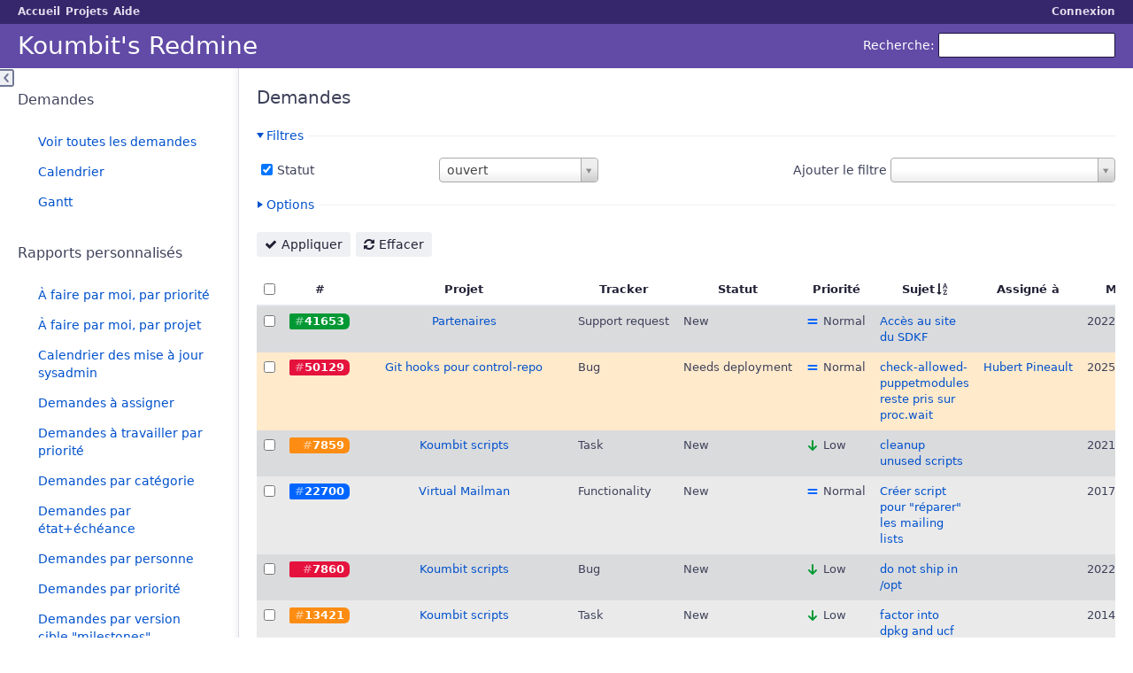

--- FILE ---
content_type: text/html; charset=utf-8
request_url: https://redmine.koumbit.net/issues?set_filter=1&sort=subject%2Cproject%2Cstatus%3Adesc
body_size: 8342
content:
<!DOCTYPE html>
<html lang="fr">
<head>
<meta charset="utf-8" />
<meta http-equiv="X-UA-Compatible" content="IE=edge"/>
<title>Demandes - Koumbit&#39;s Redmine</title>
<meta name="viewport" content="width=device-width, initial-scale=1, maximum-scale=1, user-scalable=no">
<meta name="description" content="Redmine" />
<meta name="keywords" content="issue,bug,tracker" />
<meta name="csrf-param" content="authenticity_token" />
<meta name="csrf-token" content="2+zUCyFpBte6RJLKpx3LiejzDytS3umUNlX+ln4S44U1+TwUfsXxkNTZSUkgII1gYQbl9E6lzj/NWa6ReYPBzQ==" />
<link rel='shortcut icon' href='/themes/purplemine2/favicon/favicon.ico' />
<link rel="stylesheet" media="all" href="/stylesheets/jquery/jquery-ui-1.11.0.css" />
<link rel="stylesheet" media="all" href="/themes/purplemine2/stylesheets/application.css" />
<link rel="stylesheet" media="all" href="/stylesheets/responsive.css" />

<script src="/javascripts/jquery-1.11.1-ui-1.11.0-ujs-3.1.4.js"></script>
<script src="/javascripts/application.js"></script>
<script src="/javascripts/responsive.js"></script>
<script>
//<![CDATA[
$(window).load(function(){ warnLeavingUnsaved('Cette page contient du texte non sauvegardé qui sera perdu si vous quittez la page.'); });
//]]>
</script>
<script src="/themes/purplemine2/javascripts/theme.js"></script>
<link rel="stylesheet" media="screen" href="/plugin_assets/redmine_git_hosting/stylesheets/application.css" />
<script src="/plugin_assets/redmine_git_hosting/javascripts/plugin.js"></script>
 <link rel="stylesheet" media="screen" href="/plugin_assets/redmine_issue_templates/stylesheets/issue_templates.css" /><script src="/plugin_assets/redmine_issue_templates/javascripts/issue_templates.js"></script> <link rel="stylesheet" media="screen" href="/plugin_assets/redmine_stealth/stylesheets/stealth.css" />  <link rel="stylesheet" media="all" href="/plugin_assets/scrum/stylesheets/scrum.css" />
<script src="/plugin_assets/scrum/javascripts/scrum.js"></script> <script src="/plugin_assets/select_to_select2/javascripts/select2-3.4.5/select2.js"></script><script src="/plugin_assets/select_to_select2/javascripts/slecttoselect2main.js"></script><link rel="stylesheet" media="screen" href="/plugin_assets/select_to_select2/stylesheets/select2-3.4.5/select2.css" />
<!-- page specific tags -->
<script>
//<![CDATA[
var datepickerOptions={dateFormat: 'yy-mm-dd', firstDay: 1, showOn: 'button', buttonImageOnly: true, buttonImage: '/images/calendar.png', showButtonPanel: true, showWeek: true, showOtherMonths: true, selectOtherMonths: true, changeMonth: true, changeYear: true, beforeShow: beforeShowDatePicker};
//]]>
</script><script src="/javascripts/i18n/datepicker-fr.js"></script>    <link rel="alternate" type="application/atom+xml" title="Demandes" href="https://redmine.koumbit.net/issues.atom" />
    <link rel="alternate" type="application/atom+xml" title="Détails de tous les changements" href="https://redmine.koumbit.net/issues/changes.atom" />
<script src="/javascripts/context_menu.js"></script><link rel="stylesheet" media="screen" href="/stylesheets/context_menu.css" />  <link rel="stylesheet" media="screen" href="/plugin_assets/redmine_tint_issues/stylesheets/redmine_tint_issues.css" />
</head>
<body class="theme-Purplemine2 controller-issues action-index">

<div id="wrapper">

<div class="flyout-menu js-flyout-menu">


        <div class="flyout-menu__search">
            <form action="/search" accept-charset="UTF-8" method="get"><input name="utf8" type="hidden" value="&#x2713;" />
            <input type="hidden" name="issues" value="1" />
            <label class="search-magnifier search-magnifier--flyout" for="flyout-search">&#9906;</label>
            <input type="text" name="q" id="flyout-search" class="small js-search-input" placeholder="Recherche" />
</form>        </div>



    <h3>Général</h3>
    <span class="js-general-menu"></span>

    <span class="js-sidebar flyout-menu__sidebar"></span>

    <h3>Profil</h3>
    <span class="js-profile-menu"></span>

</div>

<div id="wrapper2">
<div id="wrapper3">
<div id="top-menu">
    <div id="account">
        <ul><li><a class="login" href="/login">Connexion</a></li></ul>    </div>
    
    <ul><li><a class="home" href="/">Accueil</a></li><li><a class="projects" href="/projects">Projets</a></li><li><a class="help" href="https://www.redmine.org/guide">Aide</a></li></ul></div>

<div id="header">

    <a href="#" class="mobile-toggle-button js-flyout-menu-toggle-button"></a>

    <div id="quick-search">
        <form action="/search" accept-charset="UTF-8" method="get"><input name="utf8" type="hidden" value="&#x2713;" />
        <input type="hidden" name="issues" value="1" />
        <label for='q'>
          <a accesskey="4" href="/search">Recherche</a>:
        </label>
        <input type="text" name="q" id="q" size="20" class="small" accesskey="f" />
</form>        
    </div>

    <h1>Koumbit&#39;s Redmine</h1>

</div>

<div id="main" class="">
    <div id="sidebar">
            <h3>Demandes</h3>

<ul>
<li><a href="/issues?set_filter=1">Voir toutes les demandes</a></li>

<li><a href="/issues/calendar">Calendrier</a></li>
<li><a href="/issues/gantt">Gantt</a></li>

</ul>




<h3>Rapports personnalisés</h3>
<ul class="queries"><li><a class="query" href="/issues?query_id=165">À faire par moi, par priorité</a></li>
<li><a class="query" href="/issues?query_id=154">À faire par moi, par projet</a></li>
<li><a class="query" href="/issues?query_id=229">Calendrier des mise à jour sysadmin</a></li>
<li><a class="query" href="/issues?query_id=153">Demandes à assigner</a></li>
<li><a class="query" href="/issues?query_id=202">Demandes à travailler par priorité</a></li>
<li><a class="query" href="/issues?query_id=159">Demandes par catégorie</a></li>
<li><a class="query" href="/issues?query_id=33">Demandes par état+échéance</a></li>
<li><a class="query" href="/issues?query_id=9">Demandes par personne</a></li>
<li><a class="query" href="/issues?query_id=158">Demandes par priorité</a></li>
<li><a class="query" href="/issues?query_id=190">Demandes par version cible &quot;milestones&quot;</a></li>
<li><a class="query" href="/issues?query_id=112">Estimés par personne</a></li>
<li><a class="query" href="/issues?query_id=249">Mes tâches par échéance, priorité, statut</a></li>
<li><a class="query" href="/issues?query_id=148">My issues, grouped by project</a></li>
<li><a class="query" href="/issues?query_id=226">Open Issues - Immediate</a></li>
<li><a class="query" href="/issues?query_id=227">Open Issues - Urgent</a></li>
<li><a class="query" href="/issues?query_id=209">Open Issues not assigned to a client by priority</a></li>
<li><a class="query" href="/issues?query_id=179">Open Issues sorted by parent task the priority</a></li>
<li><a class="query" href="/issues?query_id=244">SA Scrum - Projets de dev Client</a></li>
<li><a class="query" href="/issues?query_id=237">Support Infra - Demandes dues cette semaine</a></li>
<li><a class="query" href="/issues?query_id=239">Support Infra - Demandes passées date</a></li>
<li><a class="query" href="/issues?query_id=238">Support Infra - Demandes prévues dans plus qu&#39;une semaine</a></li>
<li><a class="query" href="/issues?query_id=236">Support Infra - Non-triés</a></li></ul>




        
    </div>

    <div id="content">
        
        <div class="contextual">
</div>

<h2>Demandes</h2>

<form id="query_form" action="/issues" accept-charset="UTF-8" method="get"><input name="utf8" type="hidden" value="&#x2713;" />
  <div id="query_form_with_buttons" class="hide-when-print">
    <input type="hidden" name="set_filter" id="set_filter" value="1" />
    <div id="query_form_content">
    <fieldset id="filters" class="collapsible ">
      <legend onclick="toggleFieldset(this);">Filtres</legend>
      <div style="">
        <script>
//<![CDATA[

var operatorLabels = {"=":"égal","!":"différent","o":"ouvert","c":"fermé","!*":"aucun","*":"tous","\u003e=":"\u003e=","\u003c=":"\u003c=","\u003e\u003c":"entre","\u003ct+":"dans moins de","\u003et+":"dans plus de","\u003e\u003ct+":"dans les prochains jours","t+":"dans","t":"aujourd'hui","ld":"hier","w":"cette semaine","lw":"la semaine dernière","l2w":"les 2 dernières semaines","m":"ce mois-ci","lm":"le mois dernier","y":"cette année","\u003et-":"il y a moins de","\u003ct-":"il y a plus de","\u003e\u003ct-":"dans les derniers jours","t-":"il y a","~":"contient","!~":"ne contient pas","=p":"une demande du projet","=!p":"une demande hors du projet","!p":"aucune demande du projet","*o":"une demande ouverte","!o":"aucune demande ouverte"};
var operatorByType = {"list":["=","!"],"list_status":["o","=","!","c","*"],"list_optional":["=","!","!*","*"],"list_subprojects":["*","!*","="],"date":["=","\u003e=","\u003c=","\u003e\u003c","\u003ct+","\u003et+","\u003e\u003ct+","t+","t","ld","w","lw","l2w","m","lm","y","\u003et-","\u003ct-","\u003e\u003ct-","t-","!*","*"],"date_past":["=","\u003e=","\u003c=","\u003e\u003c","\u003et-","\u003ct-","\u003e\u003ct-","t-","t","ld","w","lw","l2w","m","lm","y","!*","*"],"string":["=","~","!","!~","!*","*"],"text":["~","!~","!*","*"],"integer":["=","\u003e=","\u003c=","\u003e\u003c","!*","*"],"float":["=","\u003e=","\u003c=","\u003e\u003c","!*","*"],"relation":["=","=p","=!p","!p","*o","!o","!*","*"],"tree":["=","~","!*","*"]};
var availableFilters = {"status_id":{"type":"list_status","name":"Statut","values":[["New","1"],["In progress","2"],["Can't reproduce","8"],["Need more info","4"],["Needs estimation","15"],["Needs client approval","12"],["Needs documentation","13"],["Needs testing","10"],["Needs deployment","11"],["Postponed","9"],["Resolved","3"],["Closed","5"],["Rejected","6"]]},"project_id":{"type":"list","name":"Projet","values":[["Réseau Numérique","979"],["kproject reports","255"],["Ktimetracker","58"],["Formations","73"],["-- Drupal Migrations","1061"],["-- PHP \u0026 Drupal","231"],["The Art of UNIX programming flyer","687"],["Git hooks pour control-repo","490"],["Koumbit APT keyring","813"],["Puppet Aegir","1154"],["Puppet AlternC","773"],["Puppet Apache","1117"],["Puppet Apparmor","1118"],["Puppet fail2ban","803"],["Puppet LDAP","1145"],["Puppet Munin","21"],["Puppet netboot","23"],["puppet nftables","1386"],["Puppet PHP","1289"],["Puppet Postgresql","1083"],["Puppet Puppet (TheForeMan)","1084"],["Puppet PuppetDB","1359"],["Puppet Smokeping","1189"],["Puppet Spamassassin","34"],["Puppet SSHD","35"],["Puppet Varnish","1120"],["puppet-alternc","1086"],["puppet-ganeti","1069"],["puppet-koumbit-libs","1124"],["puppet-nfs","1318"],["puppet-reprepro","1136"],["Puppet-trocla","1207"],["Puppet7 Alternc","1403"],["Stressant","662"],["AlternC Varnish","1128"],["Virtual Mailman","829"],["Debian packages and backports","728"],["Jenkins Debian Glue improvements","617"],["Koumbit scripts","478"],["Munin Aegir","954"],["Openoffice to images","296"],["Partenaires","632"],["Projets personnels","232"],["-- Miroir Réseau Libre","501"],["-- Moinmoin to ikiwiki converter","495"],["texte support PHP5.6 an\/fr","1315"]]},"tracker_id":{"type":"list","name":"Tracker","values":[["Bug","1"],["Functionality","2"],["Task","5"],["Support request","3"],["Question","6"],["User Story","7"],["Major Update","8"],["Sales","9"]]},"priority_id":{"type":"list","name":"Priorité","values":[["Low","3"],["Normal","4"],["High","5"],["Urgent","6"],["Immediate","7"]]},"author_id":{"type":"list","name":"Auteur","values":[["Aegir Web","430"],["Anais D","33827"],["Antoine Beaupré","3"],["Emmanuel Décarie","505"],["Guillaume Beaulieu","364"],["Hesser Garcia","2184"],["Hubert Pineault","14423"],["Jaime MacLean","790"],["Jenkins Pseudo-user","502"],["Mathieu Lavallée","29744"],["Mathieu Lu","12"],["Nina Ripoll","14195"],["Reseau libre git bot only to populate the SSH key","383"],["Roua Hamrouni","33261"],["Rémi Charest","32620"],["Samuel Vanhove","16"],["Stéphane Olssen Lévesque","33810"],["Virgile Parent","33215"]]},"assigned_to_id":{"type":"list_optional","name":"Assigné à","values":[["Aegir Web","430"],["Anais D","33827"],["Antoine Beaupré","3"],["Emmanuel Décarie","505"],["Guillaume Beaulieu","364"],["Hesser Garcia","2184"],["Hubert Pineault","14423"],["Jaime MacLean","790"],["Jenkins Pseudo-user","502"],["Mathieu Lavallée","29744"],["Mathieu Lu","12"],["Nina Ripoll","14195"],["Reseau libre git bot only to populate the SSH key","383"],["Roua Hamrouni","33261"],["Rémi Charest","32620"],["Samuel Vanhove","16"],["Stéphane Olssen Lévesque","33810"],["Virgile Parent","33215"]]},"member_of_group":{"type":"list_optional","name":"Groupe de l'assigné","values":[["Comité de travail","92"],["Comité Sysadmin","93"],["Équipe Web","278"],["AegirVPS Team","363"],["Client NT2","524"],["Comité Ventes","566"],["Groupe Support Web","597"],["Signataires","661"],["Conseil d'administration","2182"],["Équipe Compt-Admin","15215"],["Comité Financement","15289"]]},"assigned_to_role":{"type":"list_optional","name":"Rôle de l'assigné","values":[["Contact principal","3"],["Developer","4"],["Reporter","5"],["Client","6"],["Client with git commit access","7"],["Client with sub-projects","8"],["Web server","9"]]},"fixed_version_id":{"type":"list_optional","name":"Version cible","values":[]},"category_id":{"type":"list_optional","name":"Catégorie","values":[]},"subject":{"type":"text","name":"Sujet"},"description":{"type":"text","name":"Description"},"created_on":{"type":"date_past","name":"Créé"},"updated_on":{"type":"date_past","name":"Mis-à-jour"},"closed_on":{"type":"date_past","name":"Fermé"},"start_date":{"type":"date","name":"Début"},"due_date":{"type":"date","name":"Echéance"},"estimated_hours":{"type":"float","name":"Temps estimé"},"done_ratio":{"type":"integer","name":"% réalisé"},"project.cf_3":{"type":"list_optional","name":"Team du projet","values":["Web","Infra"]},"project.cf_6":{"type":"list_optional","name":"CMS du projet","values":["Drupal 10","Drupal 9","Drupal 8","Drupal 7","Drupal 6","Mediawiki","Wordpress","ModX","Joomla","SPIP"]},"project.cf_7":{"type":"list_optional","name":"Projet support web du projet","values":[["Oui","1"],["Non","0"]]},"project.cf_10":{"type":"list_optional","name":"Project Type du projet","values":["Development","Support","Internal","Private"]},"relates":{"type":"relation","name":"Lié à"},"duplicates":{"type":"relation","name":"Duplique"},"duplicated":{"type":"relation","name":"Dupliqué par"},"blocks":{"type":"relation","name":"Bloque"},"blocked":{"type":"relation","name":"Bloqué par"},"precedes":{"type":"relation","name":"Précède"},"follows":{"type":"relation","name":"Suit"},"copied_to":{"type":"relation","name":"Copié vers"},"copied_from":{"type":"relation","name":"Copié depuis"},"parent_id":{"type":"tree","name":"Tâche parente"},"child_id":{"type":"tree","name":"Sous-tâches"},"issue_id":{"type":"integer","name":"Demande"}};
var labelDayPlural = "jours";
var allProjects = [["Réseau Numérique","979"],["kproject reports","255"],["Ktimetracker","58"],["Formations","73"],["-- Drupal Migrations","1061"],["-- PHP \u0026 Drupal","231"],["The Art of UNIX programming flyer","687"],["Git hooks pour control-repo","490"],["Koumbit APT keyring","813"],["Puppet Aegir","1154"],["Puppet AlternC","773"],["Puppet Apache","1117"],["Puppet Apparmor","1118"],["Puppet fail2ban","803"],["Puppet LDAP","1145"],["Puppet Munin","21"],["Puppet netboot","23"],["puppet nftables","1386"],["Puppet PHP","1289"],["Puppet Postgresql","1083"],["Puppet Puppet (TheForeMan)","1084"],["Puppet PuppetDB","1359"],["Puppet Smokeping","1189"],["Puppet Spamassassin","34"],["Puppet SSHD","35"],["Puppet Varnish","1120"],["puppet-alternc","1086"],["puppet-ganeti","1069"],["puppet-koumbit-libs","1124"],["puppet-nfs","1318"],["puppet-reprepro","1136"],["Puppet-trocla","1207"],["Puppet7 Alternc","1403"],["Stressant","662"],["AlternC Varnish","1128"],["Virtual Mailman","829"],["Debian packages and backports","728"],["Jenkins Debian Glue improvements","617"],["Koumbit scripts","478"],["Munin Aegir","954"],["Openoffice to images","296"],["Partenaires","632"],["Projets personnels","232"],["-- Miroir Réseau Libre","501"],["-- Moinmoin to ikiwiki converter","495"],["texte support PHP5.6 an\/fr","1315"]];
$(document).ready(function(){
  initFilters();
  addFilter("status_id", "o", [""]);
});

//]]>
</script>
<table id="filters-table">
</table>

<div class="add-filter">
<label for="add_filter_select">Ajouter le filtre</label>
<select id="add_filter_select"><option value="">&nbsp;</option>
<option value="status_id">Statut</option>
<option value="project_id">Projet</option>
<option value="tracker_id">Tracker</option>
<option value="priority_id">Priorité</option>
<option value="author_id">Auteur</option>
<option value="assigned_to_id">Assigné à</option>
<option value="fixed_version_id">Version cible</option>
<option value="category_id">Catégorie</option>
<option value="subject">Sujet</option>
<option value="description">Description</option>
<option value="estimated_hours">Temps estimé</option>
<option value="done_ratio">% réalisé</option>
<option value="issue_id">Demande</option><optgroup label="Assigné à"><option value="member_of_group">Groupe de l&#39;assigné</option>
<option value="assigned_to_role">Rôle de l&#39;assigné</option></optgroup><optgroup label="Date"><option value="created_on">Créé</option>
<option value="updated_on">Mis-à-jour</option>
<option value="closed_on">Fermé</option>
<option value="start_date">Début</option>
<option value="due_date">Echéance</option></optgroup><optgroup label="Projet"><option value="project.cf_3">Team du projet</option>
<option value="project.cf_6">CMS du projet</option>
<option value="project.cf_7">Projet support web du projet</option>
<option value="project.cf_10">Project Type du projet</option></optgroup><optgroup label="Relations"><option value="relates">Lié à</option>
<option value="duplicates">Duplique</option>
<option value="duplicated">Dupliqué par</option>
<option value="blocks">Bloque</option>
<option value="blocked">Bloqué par</option>
<option value="precedes">Précède</option>
<option value="follows">Suit</option>
<option value="copied_to">Copié vers</option>
<option value="copied_from">Copié depuis</option>
<option value="parent_id">Tâche parente</option>
<option value="child_id">Sous-tâches</option></optgroup></select>
</div>

<input type="hidden" name="f[]" id="f_" value="" />

      </div>
    </fieldset>
    <fieldset id="options" class="collapsible collapsed">
      <legend onclick="toggleFieldset(this);">Options</legend>
      <div style="display: none;">
        <table>
          <tr>
            <td class="field">Colonnes</td>
            <td><table class="query-columns">
  <tr>
    <td style="padding-left:0">
      <label for="available_columns">Colonnes disponibles</label>
      <br />
      <select name="available_columns[]" id="available_columns" multiple="multiple" size="10" style="width:150px" ondblclick="moveOptions(this.form.available_columns, this.form.selected_columns);"><option value="parent">Tâche parente</option>
<option value="author">Auteur</option>
<option value="category">Catégorie</option>
<option value="fixed_version">Version cible</option>
<option value="start_date">Début</option>
<option value="due_date">Echéance</option>
<option value="estimated_hours">Temps estimé</option>
<option value="pending_effort">Reste à faire</option>
<option value="total_estimated_hours">Temps estimé total</option>
<option value="spent_hours">Temps passé</option>
<option value="total_spent_hours">Temps passé total</option>
<option value="done_ratio">% réalisé</option>
<option value="created_on">Créé</option>
<option value="closed_on">Fermé</option>
<option value="relations">Demandes liées</option>
<option value="sprint">Sprint</option>
<option value="position">Partagé</option>
<option value="cf_4">RT ticket</option>
<option value="cf_5">Affected versions</option>
<option value="cf_8">Points</option></select>
    </td>
    <td class="buttons">
      <input type="button" value="&#8594;"
       onclick="moveOptions(this.form.available_columns, this.form.selected_columns);" /><br />
      <input type="button" value="&#8592;"
       onclick="moveOptions(this.form.selected_columns, this.form.available_columns);" />
    </td>
    <td>
      <label for="selected_columns">Colonnes sélectionnées</label>
      <br />
      <select name="c[]" id="selected_columns" multiple="multiple" size="10" style="width:150px" ondblclick="moveOptions(this.form.selected_columns, this.form.available_columns);"><option value="project">Projet</option>
<option value="tracker">Tracker</option>
<option value="status">Statut</option>
<option value="priority">Priorité</option>
<option value="subject">Sujet</option>
<option value="assigned_to">Assigné à</option>
<option value="updated_on">Mis-à-jour</option></select>
    </td>
    <td class="buttons">
      <input type="button" value="&#8648;" onclick="moveOptionTop(this.form.selected_columns);" /><br />
      <input type="button" value="&#8593;" onclick="moveOptionUp(this.form.selected_columns);" /><br />
      <input type="button" value="&#8595;" onclick="moveOptionDown(this.form.selected_columns);" /><br />
      <input type="button" value="&#8650;" onclick="moveOptionBottom(this.form.selected_columns);" />
    </td>
  </tr>
</table>

<script>
//<![CDATA[

$(document).ready(function(){
  $('.query-columns').closest('form').submit(function(){
    $('#selected_columns option').prop('selected', true);
  });
});

//]]>
</script></td>
          </tr>
          <tr>
            <td class="field"><label for='group_by'>Grouper par</label></td>
            <td><select name="group_by" id="group_by"><option value="">&nbsp;</option>
<option value="project">Projet</option>
<option value="tracker">Tracker</option>
<option value="status">Statut</option>
<option value="priority">Priorité</option>
<option value="author">Auteur</option>
<option value="assigned_to">Assigné à</option>
<option value="category">Catégorie</option>
<option value="fixed_version">Version cible</option>
<option value="done_ratio">% réalisé</option>
<option value="sprint">Sprint</option>
<option value="cf_4">RT ticket</option>
<option value="cf_8">Points</option></select></td>
          </tr>
          <tr>
            <td class="field">Afficher</td>
            <td><label class="inline"><input type="checkbox" name="c[]" value="description" /> Description</label></td>
          </tr>
          <tr>
            <td>Totaux</td>
            <td><label class="inline"><input type="checkbox" name="t[]" value="estimated_hours" /> Temps estimé</label><label class="inline"><input type="checkbox" name="t[]" value="spent_hours" /> Temps passé</label><label class="inline"><input type="checkbox" name="t[]" value="cf_4" /> RT ticket</label><label class="inline"><input type="checkbox" name="t[]" value="cf_8" /> Points</label><input type="hidden" name="t[]" id="t_" value="" /></td>
          </tr>
        </table>
      </div>
    </fieldset>
    </div>
    <p class="buttons">
    <a href="#" onclick="$(&quot;#query_form&quot;).submit(); return false;" class="icon icon-checked">Appliquer</a>
    <a class="icon icon-reload" href="/issues?set_filter=1">Effacer</a>
    </p>
  </div>
</form>


<form action="/issues" accept-charset="UTF-8" method="post"><input name="utf8" type="hidden" value="&#x2713;" /><input type="hidden" name="authenticity_token" value="fi5g9hSmUIsdsY+4aF1dAaGiLHVv7CYTO3Qb/IUUnHeQO4jpSwqnzHMsVDvvYBvoKFfGqnOXAbjAeEv7goW+Pw==" /><input type="hidden" name="back_url" value="/issues?set_filter=1&amp;sort=subject%2Cproject%2Cstatus%3Adesc" />
<div class="autoscroll">
<table class="list issues sort-by-subject sort-asc">
  <thead>
    <tr>
      <th class="checkbox hide-when-print">
        <input type="checkbox" name="check_all" id="check_all" value="" class="toggle-selection" title="Tout cocher/Tout décocher" />
      </th>
        <th title="Trier par &quot;#&quot;"><a href="/issues?set_filter=1&amp;sort=id%3Adesc%2Csubject%2Cproject">#</a></th>
        <th title="Trier par &quot;Projet&quot;"><a href="/issues?set_filter=1&amp;sort=project%2Csubject%2Cstatus%3Adesc">Projet</a></th>
        <th title="Trier par &quot;Tracker&quot;"><a href="/issues?set_filter=1&amp;sort=tracker%2Csubject%2Cproject">Tracker</a></th>
        <th title="Trier par &quot;Statut&quot;"><a href="/issues?set_filter=1&amp;sort=status%2Csubject%2Cproject">Statut</a></th>
        <th title="Trier par &quot;Priorité&quot;"><a href="/issues?set_filter=1&amp;sort=priority%3Adesc%2Csubject%2Cproject">Priorité</a></th>
        <th title="Trier par &quot;Sujet&quot;"><a class="sort asc" href="/issues?set_filter=1&amp;sort=subject%3Adesc%2Cproject%2Cstatus%3Adesc">Sujet</a></th>
        <th title="Trier par &quot;Assigné à&quot;"><a href="/issues?set_filter=1&amp;sort=assigned_to%2Csubject%2Cproject">Assigné à</a></th>
        <th title="Trier par &quot;Mis-à-jour&quot;"><a href="/issues?set_filter=1&amp;sort=updated_on%3Adesc%2Csubject%2Cproject">Mis-à-jour</a></th>
    </tr>
  </thead>
  <tbody>
  <tr id="issue-41653" class="hascontextmenu odd issue tracker-3 status-1 priority-4 priority-default ancient ">
    <td class="checkbox hide-when-print"><input type="checkbox" name="ids[]" value="41653" /></td>
    <td class="id"><a href="/issues/41653">41653</a></td>
    <td class="project"><a href="/projects/partenaires">Partenaires</a></td>
    <td class="tracker">Support request</td>
    <td class="status">New</td>
    <td class="priority">Normal</td>
    <td class="subject"><a href="/issues/41653">Accès au site du SDKF</a></td>
    <td class="assigned_to"></td>
    <td class="updated_on">2022-08-23 10:05</td>
  </tr>
  <tr id="issue-50129" class="hascontextmenu even issue tracker-1 status-11 priority-4 priority-default veryold ">
    <td class="checkbox hide-when-print"><input type="checkbox" name="ids[]" value="50129" /></td>
    <td class="id"><a href="/issues/50129">50129</a></td>
    <td class="project"><a href="/projects/git-hooks">Git hooks pour control-repo</a></td>
    <td class="tracker">Bug</td>
    <td class="status">Needs deployment</td>
    <td class="priority">Normal</td>
    <td class="subject"><a href="/issues/50129">check-allowed-puppetmodules reste pris sur proc.wait</a></td>
    <td class="assigned_to"><a class="user active" href="/users/14423">Hubert Pineault</a></td>
    <td class="updated_on">2025-07-09 21:56</td>
  </tr>
  <tr id="issue-7859" class="hascontextmenu odd issue tracker-5 status-1 priority-3 priority-lowest ancient ">
    <td class="checkbox hide-when-print"><input type="checkbox" name="ids[]" value="7859" /></td>
    <td class="id"><a href="/issues/7859">7859</a></td>
    <td class="project"><a href="/projects/koumbit-scripts">Koumbit scripts</a></td>
    <td class="tracker">Task</td>
    <td class="status">New</td>
    <td class="priority">Low</td>
    <td class="subject"><a href="/issues/7859">cleanup unused scripts</a></td>
    <td class="assigned_to"></td>
    <td class="updated_on">2021-11-27 02:02</td>
  </tr>
  <tr id="issue-22700" class="hascontextmenu even issue tracker-2 status-1 priority-4 priority-default ancient ">
    <td class="checkbox hide-when-print"><input type="checkbox" name="ids[]" value="22700" /></td>
    <td class="id"><a href="/issues/22700">22700</a></td>
    <td class="project"><a href="/projects/virtual-mailman">Virtual Mailman</a></td>
    <td class="tracker">Functionality</td>
    <td class="status">New</td>
    <td class="priority">Normal</td>
    <td class="subject"><a href="/issues/22700">Créer script pour &quot;réparer&quot; les mailing lists</a></td>
    <td class="assigned_to"></td>
    <td class="updated_on">2017-03-13 15:11</td>
  </tr>
  <tr id="issue-7860" class="hascontextmenu odd issue tracker-1 status-1 priority-3 priority-lowest ancient ">
    <td class="checkbox hide-when-print"><input type="checkbox" name="ids[]" value="7860" /></td>
    <td class="id"><a href="/issues/7860">7860</a></td>
    <td class="project"><a href="/projects/koumbit-scripts">Koumbit scripts</a></td>
    <td class="tracker">Bug</td>
    <td class="status">New</td>
    <td class="priority">Low</td>
    <td class="subject"><a href="/issues/7860">do not ship in /opt</a></td>
    <td class="assigned_to"></td>
    <td class="updated_on">2022-10-03 13:31</td>
  </tr>
  <tr id="issue-13421" class="hascontextmenu even issue tracker-5 status-1 priority-3 priority-lowest ancient ">
    <td class="checkbox hide-when-print"><input type="checkbox" name="ids[]" value="13421" /></td>
    <td class="id"><a href="/issues/13421">13421</a></td>
    <td class="project"><a href="/projects/koumbit-scripts">Koumbit scripts</a></td>
    <td class="tracker">Task</td>
    <td class="status">New</td>
    <td class="priority">Low</td>
    <td class="subject"><a href="/issues/13421">factor into dpkg and ucf clean_conflicts functionality</a></td>
    <td class="assigned_to"></td>
    <td class="updated_on">2014-02-07 18:24</td>
  </tr>
  <tr id="issue-45659" class="hascontextmenu odd issue tracker-1 status-1 priority-4 priority-default ancient ">
    <td class="checkbox hide-when-print"><input type="checkbox" name="ids[]" value="45659" /></td>
    <td class="id"><a href="/issues/45659">45659</a></td>
    <td class="project"><a href="/projects/koumbit-scripts">Koumbit scripts</a></td>
    <td class="tracker">Bug</td>
    <td class="status">New</td>
    <td class="priority">Normal</td>
    <td class="subject"><a href="/issues/45659">gnt_install-grub n&#39;ajoute pas la swap à fstab quand la partition n&#39;a pas d&#39;UUID (parce qu&#39;elle n&#39;est pas formatée)</a></td>
    <td class="assigned_to"></td>
    <td class="updated_on">2024-08-22 21:37</td>
  </tr>
  <tr id="issue-40567" class="hascontextmenu even issue tracker-2 status-1 priority-4 priority-default ancient ">
    <td class="checkbox hide-when-print"><input type="checkbox" name="ids[]" value="40567" /></td>
    <td class="id"><a href="/issues/40567">40567</a></td>
    <td class="project"><a href="/projects/puppet-ganeti">puppet-ganeti</a></td>
    <td class="tracker">Functionality</td>
    <td class="status">New</td>
    <td class="priority">Normal</td>
    <td class="subject"><a href="/issues/40567">Implémenter la gestion des configurations du cluster sur la node master</a></td>
    <td class="assigned_to"></td>
    <td class="updated_on">2022-04-21 15:02</td>
  </tr>
  <tr id="issue-49790" class="hascontextmenu odd issue tracker-1 status-1 priority-4 priority-default veryold ">
    <td class="checkbox hide-when-print"><input type="checkbox" name="ids[]" value="49790" /></td>
    <td class="id"><a href="/issues/49790">49790</a></td>
    <td class="project"><a href="/projects/git-hooks">Git hooks pour control-repo</a></td>
    <td class="tracker">Bug</td>
    <td class="status">New</td>
    <td class="priority">Normal</td>
    <td class="subject"><a href="/issues/49790">Les branches qui se terminent par &#39;production&#39; ou &#39;master&#39; ne peuvent pas être effacées</a></td>
    <td class="assigned_to"></td>
    <td class="updated_on">2025-07-09 21:55</td>
  </tr>
  <tr id="issue-31431" class="hascontextmenu even issue tracker-1 status-1 priority-4 priority-default child ancient ">
    <td class="checkbox hide-when-print"><input type="checkbox" name="ids[]" value="31431" /></td>
    <td class="id"><a href="/issues/31431">31431</a></td>
    <td class="project"><a href="/projects/puppet-4-alternc">puppet-alternc</a></td>
    <td class="tracker">Bug</td>
    <td class="status">New</td>
    <td class="priority">Normal</td>
    <td class="subject"><a href="/issues/31431">Les paramètres mots de passe devraient utiliser le type Sensitive</a></td>
    <td class="assigned_to"></td>
    <td class="updated_on">2022-01-23 19:53</td>
  </tr>
  <tr id="issue-46341" class="hascontextmenu odd issue tracker-5 status-1 priority-4 priority-default ancient ">
    <td class="checkbox hide-when-print"><input type="checkbox" name="ids[]" value="46341" /></td>
    <td class="id"><a href="/issues/46341">46341</a></td>
    <td class="project"><a href="/projects/virtual-mailman">Virtual Mailman</a></td>
    <td class="tracker">Task</td>
    <td class="status">New</td>
    <td class="priority">Normal</td>
    <td class="subject"><a href="/issues/46341">Mettre une taille maximale pour les fichiers attachés au courriel</a></td>
    <td class="assigned_to"></td>
    <td class="updated_on">2023-12-13 13:31</td>
  </tr>
  <tr id="issue-39098" class="hascontextmenu even issue tracker-1 status-1 priority-3 priority-lowest ancient ">
    <td class="checkbox hide-when-print"><input type="checkbox" name="ids[]" value="39098" /></td>
    <td class="id"><a href="/issues/39098">39098</a></td>
    <td class="project"><a href="/projects/puppet-ganeti">puppet-ganeti</a></td>
    <td class="tracker">Bug</td>
    <td class="status">New</td>
    <td class="priority">Low</td>
    <td class="subject"><a href="/issues/39098">Remplacer la ressource tidy par une cronjob</a></td>
    <td class="assigned_to"></td>
    <td class="updated_on">2022-08-29 17:05</td>
  </tr>
  <tr id="issue-11397" class="hascontextmenu odd issue tracker-5 status-1 priority-4 priority-default ancient ">
    <td class="checkbox hide-when-print"><input type="checkbox" name="ids[]" value="11397" /></td>
    <td class="id"><a href="/issues/11397">11397</a></td>
    <td class="project"><a href="/projects/unix-art-flyer">The Art of UNIX programming flyer</a></td>
    <td class="tracker">Task</td>
    <td class="status">New</td>
    <td class="priority">Normal</td>
    <td class="subject"><a href="/issues/11397">traduire en français</a></td>
    <td class="assigned_to"></td>
    <td class="updated_on">2015-06-03 10:29</td>
  </tr>
  <tr id="issue-31096" class="hascontextmenu even issue tracker-1 status-1 priority-4 priority-default ancient ">
    <td class="checkbox hide-when-print"><input type="checkbox" name="ids[]" value="31096" /></td>
    <td class="id"><a href="/issues/31096">31096</a></td>
    <td class="project"><a href="/projects/puppet-alternc">Puppet AlternC</a></td>
    <td class="tracker">Bug</td>
    <td class="status">New</td>
    <td class="priority">Normal</td>
    <td class="subject"><a href="/issues/31096">When using bureau profile, exim is installed before postfix as an MTA</a></td>
    <td class="assigned_to"></td>
    <td class="updated_on">2019-09-09 13:56</td>
  </tr>
  </tbody>
</table>
</div>
</form>
<span class="pagination"><ul class="pages"></ul><span><span class="items">(1-14/14)</span> </span></span>

<p class="other-formats">Formats disponibles :  <span><a class="atom" rel="nofollow" href="/issues.atom?set_filter=1&amp;sort=subject%2Cproject%2Cstatus%3Adesc">Atom</a></span>
  <span><a class="csv" rel="nofollow" onclick="showModal(&#39;csv-export-options&#39;, &#39;350px&#39;); return false;" href="/issues.csv?set_filter=1&amp;sort=subject%2Cproject%2Cstatus%3Adesc">CSV</a></span>
  <span><a class="pdf" rel="nofollow" href="/issues.pdf?set_filter=1&amp;sort=subject%2Cproject%2Cstatus%3Adesc">PDF</a></span>
</p>
<div id="csv-export-options" style="display:none;">
  <h3 class="title">Options d&#39;exportation CSV</h3>
  <form id="csv-export-form" action="/issues.csv" accept-charset="UTF-8" method="get"><input name="utf8" type="hidden" value="&#x2713;" />
  <input type="hidden" name="set_filter" value="1" /><input type="hidden" name="f[]" value="status_id" /><input type="hidden" name="op[status_id]" value="o" /><input type="hidden" name="v[status_id][]" value="" />
  <input type="hidden" name="sort" value="subject,project,status:desc" />
  <p>
    <label><input type="radio" name="csv[columns]" id="csv_columns_" value="" checked="checked" /> Colonnes sélectionnées</label><br />
    <label><input type="radio" name="csv[columns]" id="csv_columns_all" value="all" /> Toutes les colonnes</label>
  </p>
  <p>
    <label><input type="checkbox" name="csv[description]" id="csv_description" value="1" /> Description</label>
  </p>
  <p class="buttons">
    <input type="submit" value="Exporter" onclick="hideModal(this);" />
    <input type="button" value="Annuler" onclick="hideModal(this);" />
  </p>
</form></div>





<script>
//<![CDATA[
contextMenuInit('/issues/context_menu')
//]]>
</script>

        
        <div style="clear:both;"></div>
    </div>
</div>
</div>

<div id="ajax-indicator" style="display:none;"><span>Chargement...</span></div>
<div id="ajax-modal" style="display:none;"></div>

<div id="footer">
  <div class="bgl"><div class="bgr">
    Powered by <a href="https://www.redmine.org/">Redmine</a> &copy; 2006-2016 Jean-Philippe Lang
  </div></div>
</div>
</div>
</div>
<script src="/plugin_assets/redmine_stealth/javascripts/stealth.js"></script><script>
//<![CDATA[
jQuery(function($) { RedmineStealth.decloak('Activer le mode furtif'); });
//]]>
</script>
</body>
</html>


--- FILE ---
content_type: text/css
request_url: https://redmine.koumbit.net/stylesheets/responsive.css
body_size: 4317
content:
/*----------------------------------------*\
  RESPONSIVE CSS
\*----------------------------------------*/

/*
  CONTENTS

  A) BASIC MOBILE RESETS
  B) HEADER & TOP MENUS
  C) MAIN CONTENT & SIDEBAR
  D) TOGGLE BUTTON & FLYOUT MENU
  E) UX ELEMENTS
  F) PAGE SPECIFIC STYLES
  G) FORMS
*/

/* Hide new elements (toggle button and flyout menu) above 900px */
.mobile-toggle-button,
.flyout-menu {
  display: none;
}

/*
  redmine's body is set to min-width: 900px
  add first breakpoint here and start adding responsiveness
*/

@media screen and (max-width: 899px)
{
  /*----------------------------------------*\
    A) BASIC MOBILE RESETS
  \*----------------------------------------*/

  /*
    apply natural border box, see: http://www.paulirish.com/2012/box-sizing-border-box-ftw/
    this helps us to better deal with percentages and padding / margin
  */
  *,
  *:before,
  *:after {
    -webkit-box-sizing: border-box;
    -moz-box-sizing: border-box;
    box-sizing: border-box;
  }

  body,
  html {
    height: 100%;
    margin: 0;
    padding: 0;
  }

  html {
    overflow-y: auto; /* avoid 2nd scrollbar on desktop */
    -webkit-text-size-adjust: 100%; /* prevent font scaling in landscape mode on webkit */
  }

  body {
    min-width: 0; /* reset the min-width of 900px */
    -webkit-overflow-scrolling: touch;
  }

  body,
  input,
  select,
  textarea,
  button {
    font-size: 14px;  /* Set font-size for standard elements to 14px */
  }

  select {
    max-width: 100%;  /* prevent long names within select menues from breaking content */
  }

  #wrapper {
    position: relative;
    overflow-x: hidden; /* hide horizontal overflow */
    max-width: 100%;
  }

  #wrapper,
  #wrapper2 {
    margin: 0;
  }

  /*----------------------------------------*\
    B) HEADER & TOP MENUS
  \*----------------------------------------*/

  #header {
    width: 100%;
    height: 64px; /* the height of our header on mobile */
    min-height: 0;
    margin: 0;
    padding: 0;
    border: none;
    background-color: #628db6;
    position: fixed;
    z-index: 9999;
  }

  /* Hide project name on mobile (project name is still visible in select menu) */
  #header h1 {
    display: none !important;
  }

  /* reset #header a color for mobile toggle button */
  #header a.mobile-toggle-button {
    color: #f8f8f8;
  }


  /* Hide top-menu and main-menu on mobile, because it's placed in our flyout menu */
  #top-menu,
  #header #main-menu {
    display: none;
  }

  /* the quick search within header holding search form and #project_quick_jump_box box*/
  #header #quick-search {
    float: none;
    clear: none; /* there are themes which set clear property, this resets it */
    max-width: 100%; /* reset max-width */
    margin: 0;
    background: inherit;
  }

  /* this represents the dropdown arrow to left of the mobile project menu */
  #header .jump-box-arrow:before {
    /* set a font-size in order to achive same result in different themes */
    font-family: Verdana, sans-serif;
    font-size: 2em;
    line-height: 64px;

    position: absolute;
    left: 0;

    width: 2em;
    padding: 0 .5em;
    /* achieve dropdwon arrow by scaling a caret character */
    content: '^';
    -webkit-transform: scale(1,-.8);
        -ms-transform: scale(1,-.8);
            transform: scale(1,-.8);
    text-align: right;
    pointer-events: none;

    opacity: .6;
  }

  /* styles for combobox within quick-search (#project_quick_jump_box) */
  #header #quick-search select {
    font-size: 1.5em;
    font-weight: bold;
    line-height: 1.2;

    position: absolute;
    top: 15px;
    left: 0;

    float: left;

    width: 100%;
    max-width: 100%;
    height: 2em;
    height: 35px;
    padding: 5px;
    padding-right: 72px;
    padding-left: 50px;

    text-indent: .01px;

    color: inherit;
    border: 0;
    -webkit-border-radius: 0;
    border-radius: 0;
    background: none;
    -webkit-box-shadow: none;
    box-shadow: none;
    /* hide default browser arrow */
    -webkit-appearance: none;
    -moz-appearance: none;
  }

  #header #quick-search form {
    display: none;
  }

  /*----------------------------------------*\
    C) MAIN CONTENT & SIDEBAR
  \*----------------------------------------*/

  #main {
    padding: 64px 0 0; /* padding-top equals header height */
  }

  #main.nosidebar #content,
  div#content {
    width: 100%;
    min-height: 0; /* reset min-height of #content */
    margin: 0;
  }

  /* hide sidebar and sidebar switch panel, since it's placed in mobile flyout menu */
  #sidebar,
  #sidebar-switch-panel {
    display: none;
  }

  .splitcontentleft {
    width: 100%;
  }

  .splitcontentright {
    width: 100%;
  }

  /*----------------------------------------*\
    D) TOGGLE BUTTON & FLYOUT MENU
  \*----------------------------------------*/

  .mobile-toggle-button {
    font-size: 42px;
    line-height: 64px;

    position: relative;
    z-index: 10;

    display: block; /* remove display: none; of non-mobile version */
    float: right;

    width: 60px;
    height: 64px;
    margin-top: 0;

    text-align: center;

    border-left: 1px solid #ddd;
  }

  .mobile-toggle-button:hover,
  .mobile-toggle-button:active {
    text-decoration: none;
  }

  .mobile-toggle-button:after {
    font-family: Verdana, sans-serif;
    display: block;
    margin-top: -3px;
    content: '\2261';
  }

  /* search magnifier icon */
  .search-magnifier {
    font-family: Verdana;
    color: #bbb;

    cursor: pointer;
    -webkit-transform: rotate(-45deg);
    -moz-transform: rotate(45deg);
    -o-transform: rotate(45deg);
  }

  .search-magnifier--flyout {
    font-size: 25px;
    line-height: 54px;

    position: absolute;
    z-index: 1;
    left: 12px;
  }

  /* Flyout Menu */

  .flyout-menu {
    position: absolute;
    right: -250px;

    display: block; /* remove display: none; of non-mobile version */
    overflow-x: hidden;

    width: 250px;
    height: 100%;
    margin: 0; /* reset margin for themes that define it */
    padding: 0; /* reset padding for themes that define it */

    color: white;
    background-color: #3e5b76;
  }

  /* avoid zoom on search input focus for ios devices */
  .flyout-menu input[type='text'] {
    font-size: 16px;
  }

  .flyout-menu h3 {
    font-size: 11px;
    line-height: 19px;

    height: 20px;
    margin: 0;
    padding: 0;

    letter-spacing: .1em;
    text-transform: uppercase;

    color: white;
    border-top: 1px solid #506a83;
    border-bottom: 1px solid #506a83;
    background-color: #628db6;
  }

  .flyout-menu h4 {
    color: white;
  }

  .flyout-menu h3,
  .flyout-menu h4,
  .flyout-menu > p,
  .flyout-menu > a,
  .flyout-menu ul li a,
  .flyout-menu__search,
  .flyout-menu__sidebar > div,
  .flyout-menu__sidebar > p,
  .flyout-menu__sidebar > a,
  .flyout-menu__sidebar > form,
  .flyout-menu > div,
  .flyout-menu > form {
    padding-left: 8px;
  }

  .flyout-menu .flyout-menu__avatar {
    margin-top: -1px; /* move avatar up 1px */
    padding-left: 0;
  }

  .flyout-menu__sidebar > form {
    display: block;
  }

  .flyout-menu__sidebar > form h3 {
    margin-left: -8px;
  }

  .flyout-menu__sidebar > form label {
    display: inline-block;
    margin: 8px 0;
  }

  .flyout-menu__sidebar > form br  br {
    display: none;
  }

  /* Targets list containing checkboxes (e.g. activities sidebar) in flyout menu */
  .flyout-menu__sidebar form > ul {
    margin-left: -8px;
    padding-left: 0;
  }

  .flyout-menu__sidebar form > ul li {
    line-height: 39px;
    display: block;
    padding-left: 8px;
    border-top: 1px solid rgba(255,255,255,.1);
  }

  .flyout-menu__sidebar form > ul li:first-child {
    border-top: none;
  }

  .flyout-menu__sidebar form > ul li label {
    margin: 0;
  }

  .flyout-menu__sidebar form > ul li label a {
    line-height: 1;
    display: inline;
    padding-left: 0;
    border: none;
  }

  .flyout-menu ul {
    margin: 0;
    padding: 0;
    list-style: none;
  }

  .flyout-menu #watchers {
    display: -webkit-flex;
    display: -ms-flexbox;
    display: -webkit-box;
    display: flex;
    flex-direction: column;

    -webkit-flex-direction: column;
    -ms-flex-direction: column;
    -webkit-box-orient: vertical;
    -webkit-box-direction: normal;
  }

  .flyout-menu #watchers .contextual {
    -webkit-box-ordinal-group: 4;
    -webkit-order: 3;
    -ms-flex-order: 3;
    order: 3;
  }

  .flyout-menu #watchers h3 {
    margin-left: -8px;
  }

  .flyout-menu #watchers ul li {
    display: -webkit-flex;
    display: -ms-flexbox;
    display: -webkit-box;
    display: flex;
    flex-direction: row;

    -webkit-flex-direction: row;
    -ms-flex-direction: row;
    -webkit-box-orient: horizontal;
    -webkit-box-direction: normal;
    -webkit-align-items: center;
    -ms-flex-align: center;
    -webkit-box-align: center;
    align-items: center;
  }

  .flyout-menu ul li a {
    line-height: 40px;
    display: block;
    overflow: hidden;
    height: 40px;
    white-space: nowrap;
    text-overflow: ellipsis;
    border-top: 1px solid rgba(255,255,255,.1);
  }

  .flyout-menu ul li:first-child a {
    line-height: 39px;
    height: 39px;
    border-top: none;
  }

  .flyout-menu a {
    color: white;
  }

  .flyout-menu ul li a:hover {
    text-decoration: none;
  }

  .flyout-menu ul li a.new-object,
  .new-object ~ .menu-children {
    display: none;
  }

  /* Left flyout search container */
  .flyout-menu__search {
    line-height: 54px;
    height: 64px;
    padding-top: 3px;
    padding-right: 8px;
  }

  .flyout-menu__search input[type='text'] {
    line-height: 2;

    width: 100%;
    height: 38px;
    padding-left: 27px;

    vertical-align: middle;

    border: none;
    -webkit-border-radius: 3px;
    border-radius: 3px;
    background-color: #fff;
  }

  .flyout-menu__avatar {
    display: -webkit-box;
    display: -webkit-flex;
    display: -ms-flexbox;
    display: flex;
    width: 100%;
    border-top: 1px solid rgba(255,255,255,.1);
  }

  .flyout-menu__avatar img.gravatar {
    width: 40px;
    height: 40px;
    padding: 0;
    vertical-align: top;
    border-width: 0;
  }

  .flyout-menu__avatar a {
    line-height: 40px;
    height: auto;
    height: 40px;
    text-decoration: none;
    color: white;
  }

  /* avatar */
  .flyout-menu__avatar a:first-child {
    line-height: 0;
    width: 40px;
    padding: 0;
  }

  .flyout-menu__avatar .user {
    padding-left: 15px;
    padding-right: 15px;
    text-overflow: ellipsis;
    overflow: hidden;
    white-space: nowrap;
    -webkit-flex-grow: 1;
        -ms-flex-grow: 1;
            flex-grow: 1;
  }

  /* user link when no avatar is present */
  .flyout-menu__avatar--no-avatar a.user {
    line-height: 40px;
    padding-left: 8px;
  }

  .flyout-is-active body {
    overflow: hidden; /* for body not to have scrollbars when left flyout menu is active */
  }

  html.flyout-is-active {
    overflow: hidden;
  }
 
  .flyout-is-active #wrapper, .flyout-is-active #header {
    right: 250px; /* when left flyout is active, move body and header to the right (same amount like flyout-menu's width) */
  }

  .flyout-is-active #wrapper {
    overflow: visible;
    height: 100%;
  }

  .flyout-is-active .mobile-toggle-button:after {
    content: '\00D7'; /* close glyph */
  }

  .flyout-is-active #wrapper2 {
    /*
     * only relevant for devices with cursor when flyout it active, in order to show,
     * that whole wrapper content is clickable and closes flyout menu
     */
    cursor: pointer;
  }

  #admin-menu {
    padding-left: 0;
  }

  #admin-menu li {
    padding-bottom: 0;
  }

  #admin-menu a,
  #admin-menu a.selected {
    line-height: 40px;
    padding: 0;
    padding-left: 32px !important;
    background-position: 8px 50%;
  }

  /*----------------------------------------*\
    E) UX ELEMENTS
  \*----------------------------------------*/

  .mobile-hide {display:none;}
  .mobile-show {display:initial;}

  /* Contextual Buttons */

  #content>.contextual {
    width: 100%;
    margin-bottom: .5em;
    padding-left: 0; /* reset left padding in order to use whole space */
    white-space: normal;
    color: transparent;
  }

  #content>.contextual a,
  p.buttons a {
    font-weight: bold;

    display: inline-block;

    margin: 5px 0;
    margin-right: 2px;
    padding: 9px 9px 9px 9px;

    border: 1px solid #ddd;
    -webkit-border-radius: 3px;
    border-radius: 3px;
    background-color: transparent;
    background-position-x: 4px;
  }

  #content>.contextual a.icon,
  p.buttons a.icon {
    padding-left: 25px;
  }

  .flyout-menu .contextual {
    float: none;
  }

  /* loading indicator */
  #ajax-indicator {
    width: 60%;
    left: 20%;
  }

  /* jquery ui dialogs */
  .ui-dialog {
    max-width: 98%;
    margin: 1%;
  }

  .ui-dialog .ui-dialog-content {
    padding-left: 0;
    padding-right: 0;
  }

  #filters-table {width:100%; float:none;}
  .add-filter {width:100%; float:none; text-align: left; margin-top: 8px;}

  /*----------------------------------------*\
    F) PAGE SPECIFIC STYLES
  \*----------------------------------------*/

  /* page /login */

  #login-form table {
    width: 100%;
  }

  #login-form input#username,
  #login-form input#password,
  #login-form input#openid_url {
    width: 100%;
    height: auto;
  }

  /* some themes add a margin to login page, remove it on mobile */
  .action-login #main {
    margin: 0;
  }

  div#activity dl, #search-results {margin-left: 0;}

  .version-overview table.progress {width:75%;}
  div#version-summary {float:none; width:100%; margin-left:0;}
  body.controller-versions.action-show div#roadmap .related-issues {width:100%;}

  /* History and Changeset */
  div#issue-changesets {
    float: none;
    width: auto;
    margin-left: 0;
    padding-left: 0;
    margin-bottom: 2em;
  }

  div#issue-changesets div.changeset {
    padding-top: 1em;
  }

  /*----------------------------------------*\
    G) FORMS
  \*----------------------------------------*/

  input, select, textarea {
    max-width: 100%;
  }

  /* tabular forms resets for mobile */
  .tabular p, .tabular.settings p {
    padding-left: 0;
  }

  .tabular label, .tabular.settings label {
    display: block;
    width: 100%;
    margin-left: 0;
    text-align: left;
  }

  .tabular input, .tabular select, .tabular textarea {
    width: 100%;
    max-width: 100%;
  }

  .tabular input[type="checkbox"], .tabular input.date {
    width: auto;
    max-width: 95%;
  }

  /* new issue form */
  #all_attributes p:first-child {
    float: none !important;
  }

  #issue_is_private_label {
    display: inline;
  }

  span#watchers_inputs {
    width: 100%;
  }

  /* subtasks and related issues list on issue show */
  #issue_tree .issues, #relations .issues {
    border-collapse: separate;
    border-spacing: 0 1em; /* vertical space between tasks */
  }

  #issue_tree .issue > td:not(.checkbox), #relations .issue > td:not(.checkbox) {
    display: block;
    float: left;
    text-align: left;
    padding-right: 5px;
  }

  #issue_tree .issue > td, #relations .issue > td, #issue_tree .issue .user {
    text-overflow: ellipsis; /* if text exceeds its space, add ... */
    overflow: hidden;
  }

  #issue_tree .issue > td.subject, #relations .issue > td.subject {
    width: 100% !important; /* let subject have one full width column */
    word-break: break-word; /* break word if subject is too long */
  }

  #issue_tree .issue > td:not(.checkbox), #relations .issue > td:not(.checkbox) {
    width: 33.33%; /* three columns for all cells that are not subject */
  }

  #relations .issues, #relations .issue {
    position: relative; /* needed for .buttons positioning */
  }

  /* positioniong of unline button */
  #relations .issue > td.buttons {
    text-align: right;
    position: absolute;
    right: 0;
    margin: 0;
    padding-right: 0;
  }

  #relations .issue .buttons a {
    vertical-align: middle;
    padding-right: 5px;
  }

  #relations .issue > td.subject {
    padding-right: 25px; /* this is the spaces that .buttons uses next to subject */
  }

  /* attachment upload form */
  #attachments_fields span {
    position: relative;
    clear: both;
    margin-bottom: 1em;
    white-space: normal;
  }
  #attachments_fields span a.remove-upload {
    position: absolute;
    top: 0;
    right: 0;
  }

  #attachments_fields input.description {
    margin-left: 0;
    width: 100%;
  }
}

@media all and (max-width: 599px) {
  .pagination ul.pages li {display:none;}
  .pagination ul.pages li.current,
  .pagination ul.pages li.previous,
  .pagination ul.pages li.next {display:inline-block; width:32%; overflow:hidden;}
}



--- FILE ---
content_type: text/css
request_url: https://redmine.koumbit.net/plugin_assets/redmine_git_hosting/stylesheets/application.css
body_size: 1175
content:
/*
PLUGIN ICONS
*/
#admin-menu a.redmine-git-hosting { background-image: url('../images/git_icon.png'); }

.icon-git-logo { background-image: url('../images/git_icon.png'); padding-right: 5px; }
.icon-clone { background-image: url('../images/clone.png'); }
.icon-move { background-image: url('../images/move.png'); }

.icon-git { padding-right: 15px; }
.icon-git-disabled { opacity: 0.5; }

/*
PLUGIN SETTINGS
*/
.git_hosting_access_box {
  border: 2px solid;
  background-color: #dfffdf;
  border-color: #9fcf9f;
  color: #005f00;
  margin: -6px;
  padding: 4px;
}

.git_hosting_access_box p {
  padding-left:100px;
  margin-top: 8px;
  margin-bottom: 8px;
}

.git_hosting_access_box label {
  margin-left: -100px;
  width: 95px;
}

.git_hosting_access_box em {
  font-style: italic;
  font-weight: bold;
  font-size: 110%;
  color: #467AA7;
}

.bootstrap-switch {
  margin-left: 10px;
}

#tab-content-gitolite_redmine_config .switch-extended {
  min-width: 175px;
}

#settings p {
  margin-bottom: 15px;
  margin-top: 15px;
}

.authors-list {
  columns: 2;
  -webkit-columns: 2;
  -moz-columns: 2;
}


/*
REPOSITORY EDIT
*/
#repository-tabs li i {
  padding-right: 10px;
}


/*
REPOSITORY VIEW
*/
#sidebar li.repository.git {
  background: url('../images/git_icon.png') no-repeat scroll 0 50% transparent;
  margin: 10px 10px 10px 0;
  padding-left: 25px;
}

#sidebar ul.repository.git {
  padding-left: 15px;
  list-style-type: none;
}

#git_hosting_download_buttons {
  margin-top: 20px;
}

#git_hosting_download_buttons ul li {
  margin-top: 5px;
  margin-bottom: 5px;
}

#sidebar li.git_url {
  margin: 0;
}

.git_hosting_urls {
  display: block;
  margin-top: 10px;
  margin-bottom: 10px;
}

.git_hosting_urls .repository-urls {
  margin-top: 0;
}

#git_hosting_download_buttons i {
  color: #FFFFFF;
  padding-right: 10px;
}

#git_hosting_download_buttons .button {
  background: none repeat scroll 0 0 #2996CC;
  border: 1px solid #E0E2E3;
  border-color: rgba(0, 0, 0, 0);
  border-radius: 4px;
  color: #FFFFFF;
  cursor: pointer;
  display: block;
  font-size: 14px;
  font-weight: 500;
  height: 32px;
  line-height: 30px;
  margin-bottom: 1px;
  margin-top: 1px;
  -moz-appearance: none;
  padding: 0 14px;
  vertical-align: middle;
  text-align: center;
  transition: background-color 0.2s ease-in-out 0s, color 0.2s ease-in-out 0s, opacity 0.2s ease-in-out 0s;
}


/*
REPOSITORY SETTINGS
*/
#git_hosting_settings label {
  margin-left: -190px;
  padding-left: 10px;
  padding-right: 10px;
  width: 190px;
}


/*
MISC
*/
.git_hosting_spacer { display: block; height: 10px; clear: both; }

td.buttons { width: 20%; }

.select_key_type { margin-left: 10px; }


/*
STATISTICS
*/
#statistics-global {
  color: #FFFFFF;
  font-weight: bold;
}

.thumbnails:before, .thumbnails:after {
  content: '';
  display: table;
  line-height: 0;
}

.thumbnails:after {
  clear: both;
}

.thumbnails:before, .thumbnails:after {
  content: "";
  display: table;
  line-height: 0;
}

.thumbnails {
  list-style: none outside none;
  margin-left: -20px;
}

#statistics-global .thumbnail {
  background: none repeat scroll 0 0 #3498DB;
  padding: 10px;
}

.thumbnail {
  position: relative;
}

.thumbnail {
  border: 1px solid #DDDDDD;
  border-radius: 4px;
  box-shadow: 0 1px 3px rgba(0, 0, 0, 0.055);
  display: block;
  line-height: 20px;
  padding: 4px;
  transition: all 0.2s ease-in-out 0s;
}

.thumbnails > li {
  float: left;
  margin-bottom: 20px;
  margin-left: 20px;
}

.span4 {
  width: 300px;
}

[class*="span"] {
  float: left;
  margin-left: 20px;
  min-height: 1px;
}

#statistics-global .thumbnail .title {
  font-size: 1.1em;
}

#statistics-global .thumbnail .value {
  font-size: 3em;
  line-height: 1em;
  padding-top: 10px;
  text-align: right;
}

.span6 {
  width: 500px;
}

.thumbnail h5 {
  background: none repeat scroll 0 0 #1ABC9C;
  color: #FFFFFF;
  padding: 10px;
  position: absolute;
  right: 10px;
  top: 0;
  font-size: 16px;
  font-weight: 500;
  text-transform: uppercase;
  margin: 10px 0;
}

.thumbnail h4 {
  font-size: 18px;
  font-weight: 500;
  margin: 15px;
  border-bottom: 0 none;
}

.thumbnail h4 small {
  color: #999999;
  font-weight: normal;
  line-height: 1;
}

/*FONT AWESOME*/
.fa-align {
  padding-right: 5px;
}

/*PROJECT OVERVIEW*/
.repository-urls {
  margin-top: 15px;
}

li.url_type {
  margin: 10px;
  padding: 5px;
}

.draggable {
  cursor: move;
}


--- FILE ---
content_type: text/css
request_url: https://redmine.koumbit.net/plugin_assets/redmine_issue_templates/stylesheets/issue_templates.css
body_size: 1350
content:
.template {
    background: url("../images/issue_templates.png") no-repeat 3px center;
    padding-top: 3px;
    padding-left: 18px;
    margin-bottom: 0;
}

.template.pull-right {
    float: right;
    margin: 4px;
}

#template_area a {
    display: inline-block;
    margin-right: .85em;
}

.template_help {
    display: block;
    border: solid #BBB 1px;
    background-color: #F0F0F0;
    padding: 1em;
    margin-top: .5em;
    margin-bottom: 1em;
}

#template_help_content {
    position: relative;
    text-align: left;
    margin-left: .5em;
}

#template_help_content p {
    padding-left: 5px;
}

div.template_help div#template_help_hide {
    display: block;
    position: absolute;
    bottom: 5px;
    right: 10px;
    font-size: smaller;
    background: none;
    color: #000;
    filter: alpha(opacity=30);
    -moz-opacity: .3;
    opacity: .3;
}

div.template_help div#template_help_hide:hover {
    filter: alpha(opacity=80);
    -moz-opacity: .8;
    opacity: .8;
}

fieldset.issue {
    padding-top: 5px;
    padding-bottom: 5px;
    background-color: #F6F6F6;
    margin-top: 10px;
    margin-bottom: 10px;
}

div.issue_template {
    margin-left: 100pt;
    border: .1pt solid #E4E4E4;
    padding: 4pt;
    background-color: white;
}

.issue_template.help_content {
    color: #8b0000;
    padding: 6px;
}

#template_status-area .flash_message {
    position: fixed;
    bottom: 0;
    right: 10px;
    margin-left: 10px;
    margin-top: 5pt;
    margin-bottom: 12pt;
    display: block;
    font-style: italic;
    padding: 8px 10px 8px 20px;
    color: #31708f;
    background: #eaf5fb url("../images/lamp.png") no-repeat 3px center;
    border: solid #a7e4fd 1px;
}

option.inherited {
    background-color: #FCFD8D;
    font-style: oblique;
}

option.global {
    background-color: #FCFD8D;
    color: darkred;
    font-style: oblique;
}

.non_project_tracker {
    background: url("../images/lamp.png") no-repeat 3px center;
    color: #dd8888;
    font-style: italic;
    font-weight: lighter;
    padding-top: 3px;
    padding-left: 20px;
}

.template_tracker {
    background: url("../images/ticket.png") no-repeat 3px center;
    padding-top: 3px;
    padding-left: 18px;
}

.template_box {
    padding: 6px;
    margin-bottom: 10px;
    color: #505050;
    line-height: 1.5em;
    border: 1px solid #E4E4E4;
}

.icon-erase {
    background-image: url("../images/eraser.png");
}

.icon-global_issue_templates {
    background-image: url("../images/issue_templates.png");
}

a.template_tooltip {
    background-image: url("../images/preview.png");
}

#issue_template-form textarea {
    overflow: auto;
}

.box-white {
    background-color: white;
}

/*--- Tooltip: Use to display template description -----*/

.template_tooltip_wrapper {
    color: #555;
    display: inline-block;
}

/* Hide tooltip body */

.template_tooltip_wrapper .template_tooltip_body {
    display: none;
}

/* Mouse over action */

.template_tooltip_wrapper:hover {
    position: relative;
    color: #333;
}

/* tooltip body */

.template_tooltip_wrapper:hover .template_tooltip_body {
    text-align: left;
    display: block;
    position: absolute;
    top: 12px;
    left: 0;
    font-size: 90%;
    background-color: #ffffff;
    width: 300px;
    padding: 8px 10px 12px;
    border: 1px solid #CCCCCC;
    z-index: 20000;
}

.template_tooltip_wrapper:hover .template_tooltip_body .title {
    color: #979797;
    padding-bottom: 10px;
    font-weight: bold;
    display: inline-block;
    font-style: italic;
}

table.list.template_list {
    width: 480px;
    margin: 8px 0;
}

.list.template_list th {
    text-align: left;
}

.list.template_list td {
    text-align: left;
    padding: 5px;
}

.overflow_dialog {
    overflow: visible;
    width: auto;
}

.filtered_templates_list {
    padding-top: 10px;
}

select.issue_template {
    width: 240px;
}

.settings .issue_templates p {
    padding-left: 50px;
}

.issue_template.icon.settings {
    background: url("../images/lamp.png") no-repeat 3px center;
}

.issue_template.icon.plugins {
    background: url("../../../images/plugin.png") no-repeat 3px center;
}

.contextual.issue_templates {
    margin-bottom: 5px;
}

#revert_template {
    -webkit-transition: .3s ease-in-out;
    transition: .3s ease-in-out;
}

#revert_template:not(.disabled):hover {
    -webkit-animation: scale .4s ease-in-out;
    animation: scale .4s ease-in-out;
}

@-webkit-keyframes scale {
    50% {
        -webkit-transform: scale(1.04);
    }
}

@keyframes scale {
    50% {
        transform: scale(1.04);
    }
}

#revert_template.disabled {
    filter: alpha(opacity=20);
    -moz-opacity: .2;
    opacity: .2;
}

div.form-inline.issue_templates #enabled_help_content {
    background-color: white;
    margin-left: 80px;
    margin-right: 80px;
    padding: 10px;
}

a.icon.icon-del[disabled=disabled] {
    opacity: .5;
}

/*------- TODO: Remove these styles Redmine v3.3 or higher -----------*/

.sort-handle {
    display: inline-block;
    vertical-align: middle;
    width: 16px;
    height: 16px;
    background: url("../images/reorder.png") no-repeat 0 50%;
    cursor: move;
}

.sort-handle.ajax-loading {
    background-image: url("../../../images/loading.gif");
}

tr.ui-sortable-helper {
    border: 1px solid #e4e4e4;
}

/*------------ for responsive -----------------*/

@media (max-width: 899px) {
    #orphaned_templates>table>thead>tr>th.hideable {
        display: none;
    }
    #orphaned_templates>table>tbody>tr>td.hideable {
        display: none;
    }
    #content>div.template_box>table>thead>tr>th.hideable {
        display: none;
    }
    #content>div.template_box>table>tbody>tr>td.hideable {
        display: none;
    }
}


--- FILE ---
content_type: application/javascript
request_url: https://redmine.koumbit.net/themes/purplemine2/javascripts/theme.js
body_size: 2300
content:
var PurpleMine;(PurpleMine=PurpleMine||{}).HistoryTabs=function(){"use strict";var a,n={en:{all:"All",notes:"Notes",details:"Changes"},ro:{all:"Toate",notes:"Note",details:"Schimbări"},fr:{all:"Tout",notes:"Remarques",details:"Changements"},pl:{all:"Wszystko",notes:"Notatki",details:"Zmiany"},de:{all:"Alles",notes:"Kommentare",details:"Änderungen"},ja:{all:"すべて",notes:"注記",details:"変更"}};var r=function(){var e=$(this),t=e.attr("data-tab");a.$tabs.removeClass("selected"),e.addClass("selected"),a.$history.removeClass("hide-details").removeClass("hide-notes"),"notes"===t?a.$history.addClass("hide-details"):"details"===t&&a.$history.addClass("hide-notes")};return function(){if(a)return a;var e,t,i,s;(a=this).$tabsContainer=null,this.$tabs=null,this.$history=$("#history"),this.lang=document.documentElement.lang,void 0===n[this.lang]&&(this.lang="en"),this._=n[this.lang],0<this.$history.length&&0<$("#history > h3").length&&(e="",s="</a></li>",e+='<div class="tabs"><ul>',e+=(t='<li><a href="javascript:;" class="')+"selected "+(i='history-tab" data-tab="')+'all">'+a._.all+s,e+=t+i+'notes">'+a._.notes+s,e+=t+i+'details">'+a._.details+s,e+="</ul></div>",a.$tabsContainer=$(e),$("#history > h3").after(a.$tabsContainer),a.$tabs=a.$tabsContainer.find(".history-tab"),a.$tabs.on("click",r),a.$history.find(".has-notes:first").addClass("first-of-notes"),a.$history.find(".has-details:first").addClass("first-of-details"))}}(),(PurpleMine=PurpleMine||{}).MenuCollapse=function(){"use strict";var n,t={en:{topMenuToggler:"Expand/collapse top menu"},ro:{topMenuToggler:"Deschide/închide meniul de sus"},fr:{topMenuToggler:"Développer/réduire le menu principal"},pl:{topMenuToggler:"Zwiń/rozwiń górne menu"},de:{topMenuToggler:"Ein-/Ausklappen Hauptmenu"},ja:{topMenuToggler:"トップメニューの展開/折りたたみ"}};function e(){if(n)return n;for(var e in(n=this).lang=document.documentElement.lang,void 0===t[this.lang]&&(this.lang="en"),this._=t[this.lang],this.menus={top:{$el:$("#top-menu")}},this.menus)this.menus.hasOwnProperty(e)&&0<this.menus[e].$el.length&&i(e)}function i(e){var t,i,s,a;"none"!==n.menus[e].$el.css("maxHeight")&&(n.menus[e].collapsed=!0,window.localStorage&&(n.menus[e].collapsed=null===localStorage.getItem(r(e))),i=(t=e)+"-menu-toggler",s=n._[t+"MenuToggler"],a='<a href="javascript:;" class="'+i+'" title="'+s+'"></a>',n.menus[t].$toggler=$(a),n.menus[t].$el.prepend(n.menus[t].$toggler),n.menus[t].$toggler.on("click",{menu:t},n.toggleMenu),!1===n.isCollapsed(e)&&n.expandMenu(e))}function r(e){return"PurpleMine:"+e+"MenuExpanded"}return e.prototype.toggleMenu=function(e){var t=e.data.menu||"";n.isCollapsed(t)?n.expandMenu(t):n.collapseMenu(t)},e.prototype.isCollapsed=function(e){return this.menus[e].collapsed},e.prototype.expandMenu=function(e){this.menus[e].$el.addClass("expanded"),this.menus[e].$toggler.addClass("expanded"),this.menus[e].collapsed=!1,window.localStorage&&localStorage.setItem(r(e),"x")},e.prototype.collapseMenu=function(e){this.menus[e].$el.removeClass("expanded"),this.menus[e].$toggler.removeClass("expanded"),this.menus[e].collapsed=!0,window.localStorage&&localStorage.removeItem(r(e))},e}(),(PurpleMine=PurpleMine||{}).RevisionGraph=function(e,t,i){"use strict";var s=t,a=$.map(s,function(e){return e}),n=a.length-1,r=$("table.changesets tr.changeset");null!==revisionGraph?revisionGraph.clear():revisionGraph=new Raphael(e);var o=revisionGraph.set(),l=r.first().find("td").first().position().left-$(e).position().left,d=$(e).position().top,p=l+20*(i+1),u=r.last().position().top+r.last().height()-d;revisionGraph.setSize(p,u);var h,c,g,m,b,f,v,w=["#e74c3c","#584492","#019851","#ed820c","#4183c4"];if(i>=w.length){Raphael.getColor.reset();for(var C=0;C<=i;C++)w.push(Raphael.getColor(.9))}$.each(a,function(e,i){i.hasOwnProperty("space")||(i.space=0),g=r.eq(n-i.rdmid).position().top-d+17,c=10+l+20*i.space,revisionGraph.circle(c,g,3.5).attr({fill:w[i.space],stroke:"none"}).toFront(),$.each(i.parent_scmids,function(e,t){h=s[t],(h?(h.hasOwnProperty("space")||(h.space=0),b=r.eq(n-h.rdmid).position().top-d+17,m=10+l+20*h.space,h.space===i.space?revisionGraph.path(["M",c,g,"V",b]):revisionGraph.path(["M",c,g,"C",c,g,c,g+(b-g)/2,c+(m-c)/2,g+(b-g)/2,"C",c+(m-c)/2,g+(b-g)/2,m,b-(b-g)/2,m,b])):revisionGraph.path(["M",c,g,"V",u])).attr({stroke:w[i.space],"stroke-width":1.5}).toBack()}),(v=revisionGraph.circle(c,g,10)).attr({fill:"#000",opacity:0,cursor:"pointer",href:i.href}),null!==i.refs&&0<i.refs.length&&((f=document.createElementNS(revisionGraph.canvas.namespaceURI,"title")).appendChild(document.createTextNode(i.refs)),v.node.appendChild(f)),o.push(v)}),o.toFront()},$(function(){"use strict";window.drawRevisionGraph&&(window.drawRevisionGraph=PurpleMine.RevisionGraph,$(window).resize())}),(PurpleMine=PurpleMine||{}).SidebarToggler=function(){"use strict";var i,e={en:{toggler:"Toggle sidebar"},ro:{toggler:"Deschide/închide bara laterală"},fr:{toggler:"Basculer la barre latérale"},pl:{toggler:"Pokaż/ukryj panel boczny"},ja:{toggler:"サイドバーの切り替え"}};function t(){if(i)return i;(i=this).sidebarVisible=!0,this.sidebarHiding=null,this.$toggler=null,this.$main=$("#main"),this.$sidebar=$("#sidebar"),this.lang=document.documentElement.lang,void 0===e[this.lang]&&(this.lang="en"),this._=e[this.lang],"relative"===this.$main.css("position")&&$(window).on("load",function(){$("#context-menu").appendTo("#wrapper3")}),function(){window.localStorage&&(i.sidebarVisible=null===localStorage.getItem("PurpleMine:sidebarHidden"));0<i.$sidebar.length&&!1===i.$main.hasClass("nosidebar")&&(function(){var e='<a href="javascript:;" class="sidebar-toggler" title="'+i._.toggler+'"></a>';i.$toggler=$(e),i.$main.append(i.$toggler),i.$toggler.on("click",i.toggleSidebar)}(),function(){var t=document.getElementsByTagName("body")[0];window.onkeydown=function(e){t===e.target&&83===e.keyCode&&!1===e.ctrlKey&&!1===e.altKey&&!1===e.shiftKey&&i.toggleSidebar()}}(),!1===i.sidebarVisible&&i.hideSidebar(!0))}()}return t.prototype.toggleSidebar=function(){i.sidebarVisible?i.hideSidebar():i.showSidebar()},t.prototype.hideSidebar=function(e){!0===e?this.$sidebar.addClass("sidebar-hiding sidebar-hidden"):(this.$sidebar.addClass("sidebar-hiding"),this.sidebarHiding=setTimeout(function(){i.$sidebar.addClass("sidebar-hidden")},500)),this.$toggler.addClass("sidebar-hidden"),this.sidebarVisible=!1,window.localStorage&&localStorage.setItem("PurpleMine:sidebarHidden","x")},t.prototype.showSidebar=function(){clearTimeout(this.sidebarHiding),i.$sidebar.removeClass("sidebar-hidden"),setTimeout(function(){i.$sidebar.removeClass("sidebar-hiding")},50),this.$toggler.removeClass("sidebar-hidden"),this.sidebarVisible=!0,window.localStorage&&localStorage.removeItem("PurpleMine:sidebarHidden")},t}(),$(function(){"use strict";new PurpleMine.SidebarToggler,new PurpleMine.HistoryTabs,new PurpleMine.MenuCollapse});

--- FILE ---
content_type: application/javascript
request_url: https://redmine.koumbit.net/plugin_assets/redmine_git_hosting/javascripts/plugin.js
body_size: 198
content:
// Bind links on Dialog box
function initModalBox() {
  $('#ajax-modal').dialog({
    resizable: false,
    autoOpen: false,
    height: 'auto',
    width: 'auto',
    modal: true,
    hide: {
      effect: "fade",
      duration: 500
    },
    buttons: {
      Ok: function(){$(this).dialog('close');}
    }
  });

  $('.modal-box').each(function() {
    $(this).on('click', function() {
      var title = $(this).html();
      $.get($(this).attr('href'), function(data){
        $('#ajax-modal').html(data);
        $('#ajax-modal').dialog('option', 'title', title);
        $('#ajax-modal').dialog('open');
      });
      return false;
    });
  });
}

function enhanceAuthorsUrlForPlugin(plugin_name) {
  var link = $('#plugin-' + plugin_name + ' > td.author > a');
  if (link.length) {
    link.addClass('modal-box');
    initModalBox();
  }
}

$(document).ready(function() {
  enhanceAuthorsUrlForPlugin('redmine_git_hosting');
});


--- FILE ---
content_type: application/javascript
request_url: https://redmine.koumbit.net/plugin_assets/redmine_stealth/javascripts/stealth.js
body_size: -14
content:

jQuery(function($) {

  window.RedmineStealth = {

    cloak: function(label) {
      $('#stealth_toggle').text(label).
        data({ params : { toggle : 'false' } });
      $('body').removeClass('stealth_off').
        addClass('stealth_on');
    },

    decloak: function(label) {
      $('#stealth_toggle').text(label).
        data({ params : { toggle : 'true' } });
      $('body').removeClass('stealth_on').
        addClass('stealth_off');
    },

    notifyFailure: function() {
      alert($('#stealth_toggle').data('failure-message'));
    }

  };

  $('#stealth_toggle').bind('ajax:error', RedmineStealth.notifyFailure);

});



--- FILE ---
content_type: application/javascript
request_url: https://redmine.koumbit.net/plugin_assets/select_to_select2/javascripts/slecttoselect2main.js
body_size: 254
content:
/*
 Select To Select2 Plugin Main.
 */

(function($){

    // For Page Load
    replaceAllSelect2();

    // For Ajax
    $(document).ajaxComplete(function(event){
        replaceAllSelect2();
    });

    // For GET,POST Request
    $(window).load(function() {
        replaceAllSelect2();
    });

    // for all elements
    // $(document).click(function(event){
    //     replaceAllSelect2();
    // });

    // for all elements
    $(document).change(function(event){
        replaceAllSelect2();
    });


}(jQuery));

function replaceAllSelect2(){

    var elements = document.getElementsByTagName("select");

    for (i = 0; i < elements.length; i++) {

        // For not woroking 「width:resolve」
        if(elements[i].id == 'year'
        || elements[i].id == 'month'
        || elements[i].id == 'columns'
        || elements[i].id == 'settings_issuequery_query_id'
        || elements[i].id == 'block-select'){

            $("#" + elements[i].id).select2({
                width:"175px",
                placeholder: "",
                allowClear: true
            });
        }
        else if (elements[i].id == 'available_c' || elements[i].id == 'selected_c') {
            //do nothing, fix incorrect display
        } else {
            // For All Pages
            $("#" + elements[i].id).select2({
                width:"resolve",
                placeholder: "",
                allowClear: true
            });
        }

    }

}
